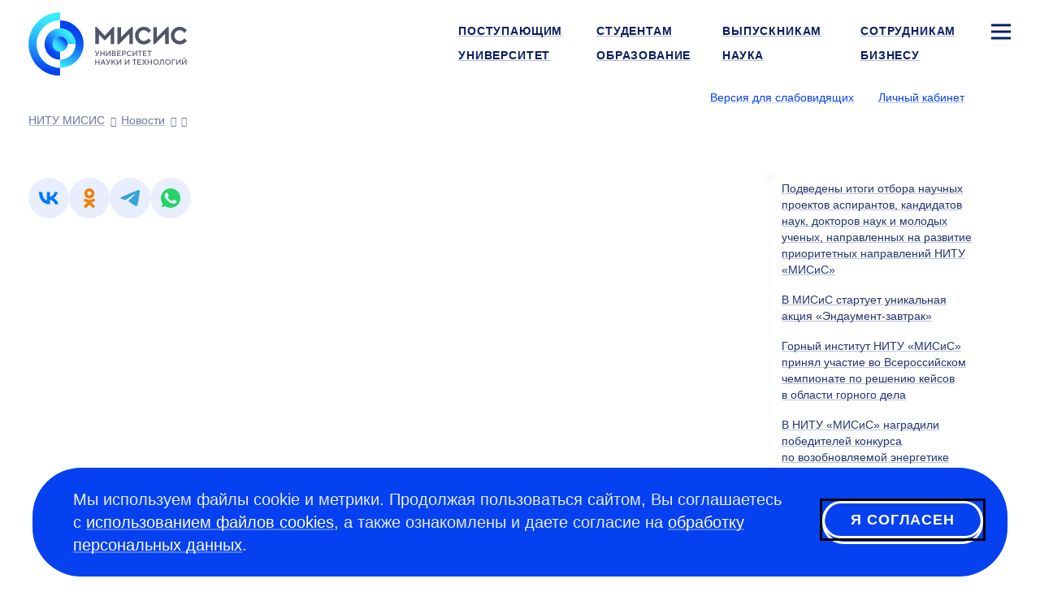

--- FILE ---
content_type: image/svg+xml
request_url: https://misis.ru/files/-/9eb09a0e37d7c55e6a906444b415a653/misis_logo_white_rus.svg
body_size: 4664
content:
<svg width="943" height="375" viewBox="0 0 943 375" fill="none" xmlns="http://www.w3.org/2000/svg">
<path d="M624.63 250.45H624.5V227.45H619.62V258.45H624.05L641.05 235.45H641.13V258.45H646V227.45H641.58L624.63 250.45ZM652 231.85H661.3V258.42H666.17V231.85H675.47V227.42H652V231.85ZM600.61 254.43C597.678 254.257 594.922 252.97 592.906 250.833C590.891 248.695 589.769 245.868 589.769 242.93C589.769 239.993 590.891 237.166 592.906 235.028C594.922 232.89 597.678 231.603 600.61 231.43C602.37 231.406 604.113 231.78 605.708 232.525C607.303 233.27 608.709 234.365 609.82 235.73L613.23 232.94C611.697 231.069 609.764 229.564 607.573 228.536C605.383 227.508 602.99 226.983 600.57 227C591.27 227 584.18 234.09 584.18 242.95C584.18 251.81 591.27 258.89 600.57 258.89C603.026 258.891 605.452 258.348 607.672 257.298C609.893 256.248 611.852 254.719 613.41 252.82L610 250C608.862 251.4 607.424 252.525 605.791 253.292C604.159 254.059 602.374 254.448 600.57 254.43H600.61ZM514.69 241.77C515.856 241.222 516.84 240.35 517.523 239.257C518.205 238.165 518.559 236.899 518.54 235.61C518.54 231.18 514.77 227.42 509.24 227.42H496.8V258.42H509.86C515.86 258.42 520.05 254.21 520.05 249.34C520 247.686 519.459 246.084 518.498 244.737C517.537 243.389 516.198 242.357 514.65 241.77H514.69ZM501.69 231.63H509.22C509.79 231.603 510.359 231.691 510.893 231.89C511.428 232.088 511.916 232.394 512.329 232.787C512.742 233.18 513.07 233.653 513.295 234.177C513.52 234.701 513.635 235.265 513.635 235.835C513.635 236.406 513.52 236.97 513.295 237.494C513.07 238.018 512.742 238.491 512.329 238.884C511.916 239.277 511.428 239.582 510.893 239.781C510.359 239.98 509.79 240.068 509.22 240.04H501.69V231.63ZM509.88 254.21H501.69V244H509.88C511.23 244 512.525 244.537 513.479 245.491C514.434 246.446 514.97 247.74 514.97 249.09C514.97 250.44 514.434 251.735 513.479 252.69C512.525 253.644 511.23 254.18 509.88 254.18V254.21ZM579 237.38C579 231.85 574.57 227.38 568.59 227.38H556.19V258.38H561.07V247.35H568.59C574.61 247.35 579 242.92 579 237.38ZM568.59 242.92H561.07V231.85H568.59C569.337 231.819 570.082 231.938 570.782 232.202C571.481 232.466 572.119 232.869 572.659 233.386C573.198 233.903 573.628 234.524 573.921 235.211C574.214 235.898 574.366 236.638 574.366 237.385C574.366 238.133 574.214 238.872 573.921 239.56C573.628 240.247 573.198 240.868 572.659 241.385C572.119 241.902 571.481 242.305 570.782 242.569C570.082 242.832 569.337 242.952 568.59 242.92V242.92ZM549.59 253.99H532.09V244.56H545.6V240.13H532.13V231.85H549.13V227.42H527.26V258.42H549.63L549.59 253.99ZM482.8 235.39H482.89V258.39H487.76V227.39H483.33L466.42 250.39H466.28V227.39H461.41V258.39H465.84L482.8 235.39ZM406.24 250.23C405.04 252.66 403.58 254.3 400.62 254.3C399.752 254.293 398.889 254.176 398.05 253.95V258.2C399.064 258.604 400.149 258.798 401.24 258.77C405.58 258.77 408.54 256.25 410.67 251.55L421.52 227.42H416.52L408.91 244.73H408.82L399.47 227.42H394.07L406.43 249.92L406.24 250.23ZM432.24 244.91H447.51V258.42H452.38V227.42H447.51V240.48H432.31V227.42H427.43V258.42H432.31L432.24 244.91ZM703.75 254H686.26V244.57H699.76V240.14H686.26V231.86H703.26V227.43H681.39V258.43H703.75V254ZM717.75 258.43H722.62V231.85H731.92V227.42H708.45V231.85H717.75V258.43ZM519 278.42H512.8L498.85 293.48V278.42H494V309.42H498.87V300.12L503.74 294.8L513.93 309.42H519.93L507 291.26L519 278.42ZM475.49 295.73H475.4L466 278.42H460.6L473 300.92L472.82 301.23C471.62 303.66 470.16 305.3 467.19 305.3C466.322 305.292 465.459 305.174 464.62 304.95V309.2C465.635 309.601 466.72 309.795 467.81 309.77C472.15 309.77 475.12 307.25 477.25 302.55L488.1 278.42H483.1L475.49 295.73ZM927.61 275.1C932.04 275.1 934.79 272.1 934.79 268.45H931.07C931.023 269.335 930.638 270.167 929.995 270.776C929.353 271.385 928.501 271.724 927.615 271.724C926.73 271.724 925.878 271.385 925.235 270.776C924.593 270.167 924.208 269.335 924.16 268.45H920.44C920.42 272.09 923.16 275.1 927.59 275.1H927.61ZM417.61 291.48H402.29V278.42H397.42V309.42H402.29V295.91H417.57V309.42H422.44V278.42H417.57L417.61 291.48ZM440.75 278.42L428.35 309.42H433.35L436.45 301.42H450.18L453.28 309.42H458.46L446.06 278.42H440.75ZM438.19 297L443.19 284H443.27L448.27 297H438.19ZM936.32 278.4L919.4 301.4H919.27V278.4H914.4V309.4H918.82L935.82 286.4H935.9V309.4H940.78V278.4H936.32ZM530.75 301.4H530.61V278.4H525.74V309.4H530.17L547.17 286.4H547.26V309.4H552.13V278.4H547.7L530.75 301.4ZM829.93 278C827.802 277.95 825.684 278.325 823.702 279.103C821.72 279.881 819.914 281.047 818.388 282.533C816.862 284.018 815.649 285.793 814.818 287.754C813.987 289.714 813.556 291.821 813.55 293.95C813.55 302.81 820.63 309.89 829.93 309.89C839.23 309.89 846.32 302.81 846.32 293.95C846.32 285.09 839.23 278 829.93 278ZM829.93 305.46C827.651 305.46 825.424 304.784 823.529 303.518C821.634 302.252 820.158 300.452 819.286 298.347C818.415 296.241 818.187 293.924 818.632 291.689C819.078 289.454 820.176 287.402 821.788 285.791C823.4 284.18 825.454 283.084 827.689 282.641C829.924 282.197 832.241 282.427 834.346 283.3C836.451 284.174 838.249 285.652 839.514 287.548C840.778 289.443 841.452 291.672 841.45 293.95C841.457 295.463 841.163 296.962 840.586 298.361C840.009 299.759 839.16 301.029 838.089 302.097C837.017 303.165 835.744 304.009 834.344 304.582C832.943 305.154 831.443 305.442 829.93 305.43V305.46ZM758.36 278C749.06 278 741.97 285.09 741.97 293.95C741.97 302.81 749.06 309.89 758.36 309.89C767.66 309.89 774.74 302.81 774.74 293.95C774.734 291.821 774.303 289.714 773.473 287.754C772.642 285.793 771.428 284.018 769.903 282.533C768.377 281.047 766.57 279.881 764.588 279.103C762.606 278.325 760.489 277.95 758.36 278V278ZM758.36 305.46C756.081 305.462 753.852 304.788 751.956 303.523C750.06 302.258 748.582 300.459 747.709 298.354C746.836 296.248 746.607 293.931 747.051 291.695C747.495 289.46 748.593 287.406 750.204 285.795C751.816 284.183 753.87 283.085 756.105 282.641C758.341 282.197 760.658 282.426 762.763 283.299C764.869 284.172 766.668 285.65 767.933 287.546C769.198 289.442 769.872 291.671 769.87 293.95C769.877 295.462 769.584 296.961 769.007 298.358C768.431 299.756 767.583 301.026 766.512 302.093C765.442 303.161 764.17 304.006 762.771 304.579C761.371 305.152 759.872 305.441 758.36 305.43V305.46ZM853.36 309.46H858.23V282.85H873.3V278.42H853.37L853.36 309.46ZM884.04 301.46H883.91V278.46H879.04V309.46H883.47L900.47 286.46H900.56V309.46H905.43V278.46H901L884.04 301.46ZM785.7 287.73C785.34 302.56 783.04 305.22 780.16 305.22C779.332 305.207 778.511 305.059 777.73 304.78V309.21C778.628 309.647 779.613 309.872 780.61 309.87C786.41 309.87 790.04 305.87 790.48 287.73L790.61 282.86H801.61V309.43H806.48V278.43H785.93L785.7 287.73ZM618.65 282.86H628V309.43H632.87V282.85H642.17V278.42H618.66L618.65 282.86ZM579 301.45H578.86V278.45H574V309.45H578.43L595.43 286.45H595.52V309.45H600.39V278.45H595.96L579 301.45ZM703 278.45H697.29L689.8 289.65H689.71L682.23 278.45H676.43L686.61 293.33L675.54 309.45H681.25L689.62 296.91H689.71L698 309.42H703.81L692.73 293.16L703 278.45ZM653 295.59H666.51V291.16H653V282.88H670V278.45H648.09V309.45H670.45V305H653V295.59ZM730.11 291.51H714.79V278.42H709.92V309.42H714.79V295.91H730.07V309.42H734.94V278.42H730.07L730.11 291.51Z" fill="white"/>
<path d="M187.5 146.5C179.391 146.5 171.464 148.905 164.722 153.41C157.979 157.915 152.724 164.318 149.621 171.81C146.518 179.302 145.706 187.545 147.288 195.499C148.87 203.452 152.775 210.757 158.509 216.491C164.243 222.225 171.548 226.13 179.501 227.712C187.455 229.294 195.698 228.482 203.19 225.379C210.682 222.276 217.085 217.021 221.59 210.278C226.095 203.536 228.5 195.609 228.5 187.5C228.5 176.626 224.18 166.198 216.491 158.509C208.802 150.82 198.374 146.5 187.5 146.5ZM41.5 187.5C41.5 148.778 56.8821 111.643 84.2624 84.2624C111.643 56.8821 148.778 41.5 187.5 41.5V0C84 0 0 84 0 187.5C0 291 84 375 187.5 375V333.5C148.778 333.5 111.643 318.118 84.2624 290.738C56.8821 263.357 41.5 226.222 41.5 187.5V187.5ZM187.5 239.5C177.215 239.5 167.162 236.45 158.61 230.736C150.059 225.023 143.394 216.901 139.458 207.4C135.523 197.898 134.493 187.442 136.499 177.355C138.506 167.268 143.458 158.003 150.73 150.73C158.003 143.458 167.268 138.506 177.355 136.499C187.442 134.493 197.898 135.523 207.4 139.458C216.901 143.394 225.023 150.059 230.736 158.61C236.45 167.162 239.5 177.215 239.5 187.5H281C281 169.007 275.516 150.93 265.242 135.554C254.968 120.178 240.366 108.194 223.281 101.117C206.196 94.0405 187.396 92.1889 169.259 95.7966C151.122 99.4043 134.462 108.309 121.386 121.386C108.309 134.462 99.4043 151.122 95.7966 169.259C92.1889 187.396 94.0405 206.196 101.117 223.281C108.194 240.366 120.178 254.968 135.554 265.242C150.93 275.516 169.007 281 187.5 281V239.5ZM187.5 41.5V83C215.215 83 241.795 94.0098 261.393 113.607C280.99 133.205 292 159.785 292 187.5C292 215.215 280.99 241.795 261.393 261.393C241.795 280.99 215.215 292 187.5 292V333.5C226.222 333.5 263.357 318.118 290.738 290.738C318.118 263.357 333.5 226.222 333.5 187.5C333.5 148.778 318.118 111.643 290.738 84.2624C263.357 56.8821 226.222 41.5 187.5 41.5V41.5ZM453.72 138.5L405.13 86.27H397.5V187.5H418.81V130.5L450.74 164H456.74L488.67 130.48V187.48H509.98V86.31H502.3L453.72 138.5ZM550.92 147.58V87.5H529.62V188.69H537.86L600 127.39V187.5H621.3V86.31H613.06L550.92 147.58ZM687.05 105.7C698.12 105.7 707.99 111.7 714.47 121.54L729.47 107.04C724.622 100.317 718.251 94.8368 710.877 91.0494C703.504 87.262 695.339 85.2747 687.05 85.25C658.27 85.25 634.05 107.95 634.05 137.46C634.05 166.97 658.32 189.67 687.05 189.67C695.339 189.645 703.504 187.658 710.877 183.871C718.251 180.083 724.622 174.603 729.47 167.88L714.47 153.38C707.99 163.22 698.12 169.22 687.05 169.22C669.86 169.22 655.86 156.04 655.86 137.46C655.86 118.88 669.86 105.74 687.05 105.74V105.7ZM764.4 147.58V87.5H743.09V188.69H751.34L813.5 127.39V187.5H834.81V86.31H826.56L764.4 147.58ZM900.53 169.22C883.33 169.22 869.34 156.04 869.34 137.46C869.34 118.88 883.34 105.7 900.53 105.7C911.6 105.7 921.47 111.7 927.94 121.54L942.94 107.04C938.091 100.318 931.719 94.8389 924.346 91.0516C916.973 87.2643 908.809 85.2763 900.52 85.25C871.73 85.25 847.46 107.95 847.46 137.46C847.46 166.97 871.73 189.67 900.52 189.67C908.815 189.658 916.99 187.68 924.374 183.9C931.758 180.119 938.141 174.643 943 167.92L928 153.42C921.47 163.26 911.6 169.26 900.53 169.26V169.22Z" fill="white"/>
</svg>
